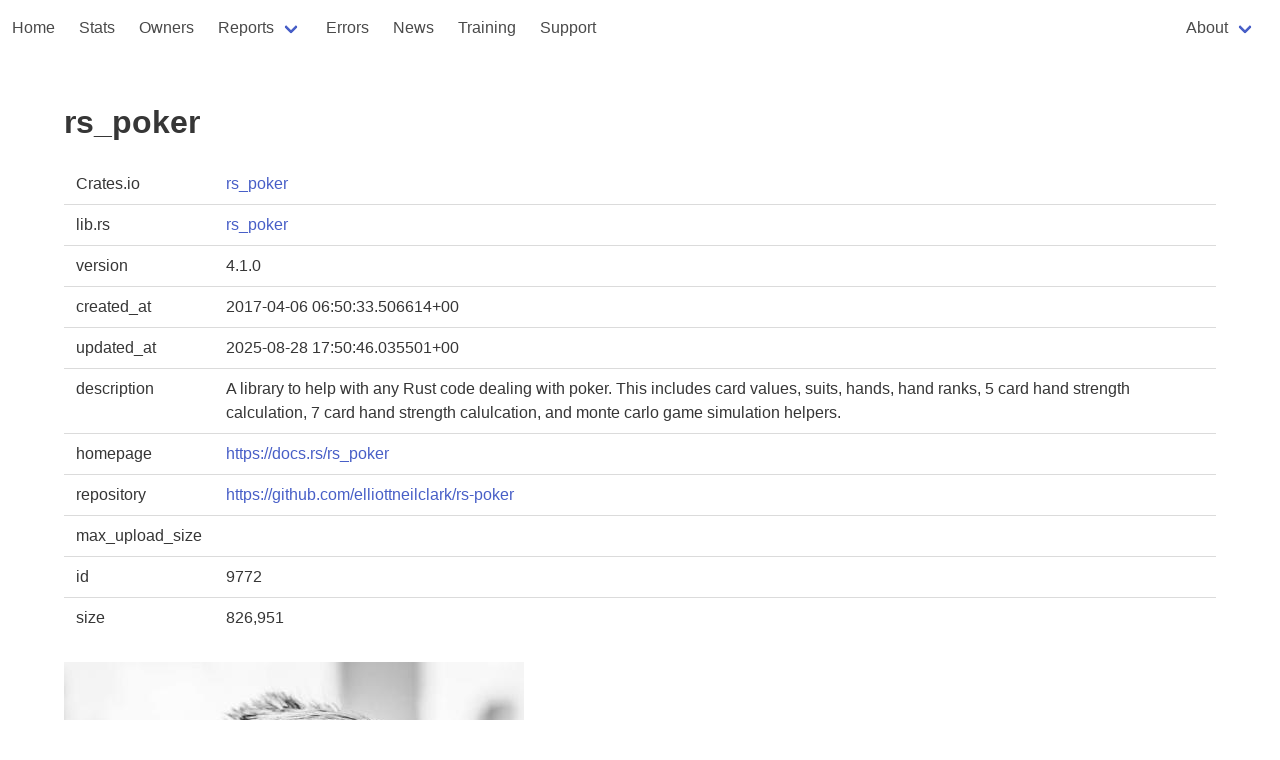

--- FILE ---
content_type: text/html
request_url: https://rust-digger.code-maven.com/crates/rs_poker
body_size: 3273
content:
<!DOCTYPE html>
<html>
  <head>
    <meta charset="utf-8">
    <meta name="viewport" content="width=device-width, initial-scale=1">
    <title>rs_poker</title>
    <link rel="stylesheet" href="https://cdn.jsdelivr.net/npm/bulma@0.9.4/css/bulma.min.css">
    <script type="text/javascript" src="/digger.js"></script>

    <!--
      https://highlightjs.org/
    -->
    <link rel="stylesheet" href="https://cdnjs.cloudflare.com/ajax/libs/highlight.js/11.8.0/styles/atom-one-dark.min.css">
    <script src="https://cdnjs.cloudflare.com/ajax/libs/highlight.js/11.8.0/highlight.min.js"></script>
    <script>hljs.highlightAll();</script>

  </head>

<!-- Google tag (gtag.js) -->
<script async src="https://www.googletagmanager.com/gtag/js?id=G-T6K1G4ZE04"></script>
<script>
  window.dataLayer = window.dataLayer || [];
  function gtag(){dataLayer.push(arguments);}
  gtag('js', new Date());

  gtag('config', 'G-T6K1G4ZE04');
</script>

  <body>
        <nav class="navbar" role="navigation" aria-label="main navigation">
      <div class="navbar-brand">

        <a role="button" class="navbar-burger" aria-label="menu" aria-expanded="false" data-target="navbar-home">
          <span aria-hidden="true"></span>
          <span aria-hidden="true"></span>
          <span aria-hidden="true"></span>
        </a>
      </div>

      <div id="navbar-home" class="navbar-menu">
        <div class="navbar-start">
          <a href="/" class="navbar-item">Home</a>
          <a href="/stats" class="navbar-item">Stats</a>
          <a href="/people" class="navbar-item">Owners</a>
          <div class="navbar-item has-dropdown is-hoverable">
            <a class="navbar-link">Reports</a>

            <div class="navbar-dropdown">
              <a href="/vcs/" class="navbar-item">VCS</a>
              <a href="/rustfmt/" class="navbar-item">Rustfmt</a>
              <a href="/msrv" class="navbar-item">MSRV</a>
              <a href="/ci" class="navbar-item">CI systems</a>
              <a href="/homepages" class="navbar-item">Homepages</a>
              <a href="/biggest-crates" class="navbar-item">Biggest crates</a>
            </div>
          </div>

          <a href="/errors" class="navbar-item">Errors</a>
          <a href="/news/" class="navbar-item">News</a>
          <a href="/training" class="navbar-item">Training</a>
          <a href="/support" class="navbar-item">Support</a>
        </div>
        <div class="navbar-end">
          <div class="navbar-item">
          
          <div class="navbar-item has-dropdown is-hoverable">
            <a class="navbar-link">About</a>

            <div class="navbar-dropdown">
              <a href="/about" class="navbar-item">Rust Digger</a>
              <hr class="navbar-divider">
              <a href="/about-repository" class="navbar-item">repository</a>
              <a href="/about-ci" class="navbar-item">CI</a>
              <a href="/about-fmt" class="navbar-item">format</a>
              <a href="/about-cargo-toml" class="navbar-item">Cargo.toml</a>
            </div>
          </div>
        </div>
        </div>
      </div>
    </nav>



<section class="section">
  <div class="container">
    <h1 class="title">rs_poker</h1>

    <table class="table">
      <tbody>
        <tr><td>Crates.io</td><td><a href="https://crates.io/crates/rs_poker">rs_poker</a></td></tr>
        <tr><td>lib.rs</td><td><a href="https://lib.rs/crates/rs_poker">rs_poker</a></td></tr>
        
            <tr><td>version</td><td>4.1.0</td></tr>
            <!-- <tr><td>source</td><td><a href="/src/rs_poker-4.1.0/">src</a></td></tr> -->
        
        <tr><td>created_at</td><td>2017-04-06 06:50:33.506614+00</td></tr>
        <tr><td>updated_at</td><td>2025-08-28 17:50:46.035501+00</td></tr>
        <tr><td>description</td><td>A library to help with any Rust code dealing with poker. This includes card values, suits, hands, hand ranks, 5 card hand strength calculation, 7 card hand strength calulcation, and monte carlo game simulation helpers.</td></tr>
        
          <tr><td>homepage</td><td><a href="https://docs.rs/rs_poker">https://docs.rs/rs_poker</a></td></tr>
        
        
            <tr><td>repository</td><td><a href="https://github.com/elliottneilclark/rs-poker">https://github.com/elliottneilclark/rs-poker</a></td></tr>
        
        <tr><td>max_upload_size</td><td></td></tr>
        <tr><td>id</td><td>9772</td></tr>
        
        <tr><td>size</td><td>826,951</td></tr>
      </tbody>
    </table>

    
       <img src="https://avatars.githubusercontent.com/u/169547?v=4">
    
    
        <a href="/users/elliottneilclark">Elliott (elliottneilclark)</a>
    

    <h2 class="title is-4">documentation</h2>
    <div>
    
    </div>

    <h2 class="title is-4">README</h2>
    <div>
    <h1>rs-poker</h1>
<p><a href="https://crates.io/crates/rs-poker"><img src="https://img.shields.io/crates/v/rs-poker.svg" alt="Crates.io" /></a>
<a href="https://docs.rs/rs_poker"><img src="https://docs.rs/rs_poker/badge.svg" alt="Docs.rs" /></a></p>
<p>RS Poker is a rust library aimed to be a good starting place for many poker rust
codes. Correctness and performance are the two primary goals.</p>
<h2>Core</h2>
<p>The Core module contains code not specific to different types of poker games. It
contains:</p>
<ul>
<li>Suit type</li>
<li>Value type</li>
<li>Card type</li>
<li>Deck</li>
<li>Hand iteration</li>
<li>Poker hand rank type</li>
<li>Poker hand evaluation for five-card hands.</li>
<li>Poker hand evaluation for seven card hands.</li>
<li>PlayerBitSet is suitable for keeping track of boolean values on a table.</li>
</ul>
<p>The poker hand (5 cards) evaluation will rank a hand in ~20 nanoseconds per
hand. That means that 50 Million hands per second can be ranked per CPU core.
The seven-card hand evaluation will rank a hand in &lt; 25 ns.</p>
<p>The hand evaluation is accurate. <code>rs-poker</code> does not rely on just a single
kicker. This accuracy allows for breaking ties on hands that are closer.</p>
<h2>Holdem</h2>
<p>The holdem module contains code that is specific to holdem. It currently
contains:</p>
<ul>
<li>Starting hand enumeration</li>
<li>Hand range parsing</li>
<li>Monte Carlo game simulation helpers.</li>
</ul>
<h2>Arena</h2>
<p>Arena is a feature that allows the creating of agents that play a simulated
Texas Holdem poker game. These autonomous agent vs agent games are ideal for
determining the strength of automated strategies. Additionally, agent vs agent
arenas are a good way of quickly playing lots of GTO poker.</p>
<p>Do you think you can create a better poker agent? The Arena module is a good place to
start. The Arena module contains:</p>
<ul>
<li>Holdem simulation struct for the overall status of the simulation</li>
<li>Game state for the state of the current game</li>
<li>Agent trait that you can implement to create your more potent poker agent.</li>
<li>A few example Agents.</li>
<li>Historians who can watch every action in a simulation as it happens</li>
</ul>
<h3>Arena CFR Agent</h3>
<p><code>CFRAgent</code> is an agent that uses the Counterfactual Regret Minimization
algorithm to choose the best action. The agent is a good starting point for
creating a strong poker agent.</p>
<p>To implement your own strategy you will need to build a new <code>ActionGenerator</code>.
The <code>ActionGenerator</code> is responsible for generating all possible actions for a
given game state. The <code>CFRAgent</code> will then explore possible results of trying
the actions suggested by <code>ActionGenerator</code>. The Agent will choose the action it
would most regret not taking.</p>
<h2>Testing</h2>
<p>The code is well-tested and benchmarked. If you find something that looks like a
bug, please submit a PR with an updated test code.</p>
<p>5 Card + Hand iteration is used with fuzzing to validate the seven-card hand
evaluation.</p>
<p>Fuzzing is used to validate game simulation via replay generation.</p>
<p>Multi-agent simulations are used to validate correctness and performance.</p>

    </div>

    
      Commit count: 352

      <h2 class="title is-4">cargo fmt</h2>
      <div>
      
      </div>
    

  </div>
</section>

<footer class="footer">
  <div class="content has-text-centered">
    <p>
      Generated at 2026-01-16 06:20:31.440276923 UTC using version 0.1.0. <a href="/about">About</a>
      <a href="https://github.com/szabgab/rust-digger">source</a>
    </p>
  </div>
</footer>
  </body>
</html>




--- FILE ---
content_type: application/javascript
request_url: https://rust-digger.code-maven.com/digger.js
body_size: 2454
content:
var users;

document.addEventListener('DOMContentLoaded', () => {

  // Get all "navbar-burger" elements
  const $navbarBurgers = Array.prototype.slice.call(document.querySelectorAll('.navbar-burger'), 0);

  // Add a click event on each of them
  $navbarBurgers.forEach( el => {
    el.addEventListener('click', () => {

      // Get the target from the "data-target" attribute
      const target = el.dataset.target;
      const $target = document.getElementById(target);

      // Toggle the "is-active" class on both the "navbar-burger" and the "navbar-menu"
      el.classList.toggle('is-active');
      $target.classList.toggle('is-active');

    });
  });
});

function search_user() {
  let text = document.getElementById("user-search").value;
  //console.log("search_user", text);
  text = text.toLowerCase();
  //if (text.length < 3) {
  //    console.log("short");
  //    return;
  //}
  let selected_users = users.filter(function (entry) {
      return entry["name"].toLowerCase().includes(text) || entry["gh_login"].toLowerCase().includes(text);
  });
  //console.log(selected_users.length);
  let limit = Math.min(selected_users.length, 10);
  let html = selected_users.slice(0, limit).map(function (entry) {
       return `<tr><td>${entry["name"]}</td><td><a href="/users/${ entry["gh_login"].toLowerCase() }">${entry["gh_login"]}</a></td></tr>`;
  }).join("");
  //console.log(html);
  document.getElementById("total").innerHTML = `Total: ${users.length} Selected: ${selected_users.length} Showing: ${limit}`;
  document.getElementById("mytable").innerHTML = html;
}

function fetchJSONFile(path, callback) {
    var httpRequest = new XMLHttpRequest();
    httpRequest.onreadystatechange = function() {
        if (httpRequest.readyState === 4) {
            if (httpRequest.status === 200) {
                //console.log(httpRequest.responseText);
                var data = JSON.parse(httpRequest.responseText);
                if (callback) callback(data);
            }
        }
    };
    httpRequest.open('GET', path);
    httpRequest.send();
}


document.addEventListener('DOMContentLoaded', () => {
    let user_search_box = document.getElementById("user-search");
    if (user_search_box) {
        fetchJSONFile('/users.json', function(data){
            users = data;
            console.log("loaded");
            //console.log(user);
        });

        user_search_box.addEventListener('input', search_user);
    }
});



--- FILE ---
content_type: image/svg+xml;charset=utf-8
request_url: https://img.shields.io/crates/v/rs-poker.svg
body_size: 287
content:
<svg xmlns="http://www.w3.org/2000/svg" width="102" height="20" role="img" aria-label="crates.io: v4.1.0"><title>crates.io: v4.1.0</title><linearGradient id="s" x2="0" y2="100%"><stop offset="0" stop-color="#bbb" stop-opacity=".1"/><stop offset="1" stop-opacity=".1"/></linearGradient><clipPath id="r"><rect width="102" height="20" rx="3" fill="#fff"/></clipPath><g clip-path="url(#r)"><rect width="57" height="20" fill="#555"/><rect x="57" width="45" height="20" fill="#007ec6"/><rect width="102" height="20" fill="url(#s)"/></g><g fill="#fff" text-anchor="middle" font-family="Verdana,Geneva,DejaVu Sans,sans-serif" text-rendering="geometricPrecision" font-size="110"><text aria-hidden="true" x="295" y="150" fill="#010101" fill-opacity=".3" transform="scale(.1)" textLength="470">crates.io</text><text x="295" y="140" transform="scale(.1)" fill="#fff" textLength="470">crates.io</text><text aria-hidden="true" x="785" y="150" fill="#010101" fill-opacity=".3" transform="scale(.1)" textLength="350">v4.1.0</text><text x="785" y="140" transform="scale(.1)" fill="#fff" textLength="350">v4.1.0</text></g></svg>